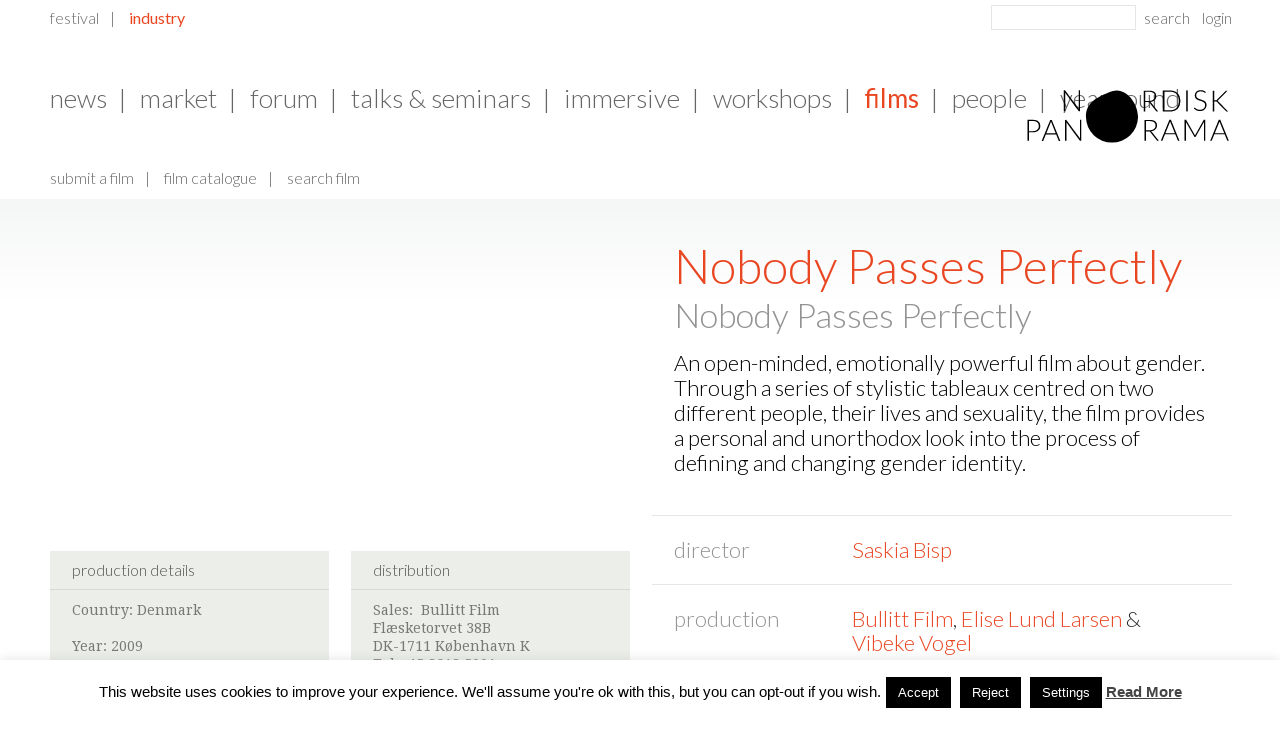

--- FILE ---
content_type: application/javascript
request_url: https://nordiskpanorama.com/wp-content/themes/nordicpanorama/javascript/film_detail.min.js?ver=1.0.0
body_size: 4694
content:
jQuery(function(t){t.fn.EditorialForm=function(a){var e=this,a=t.extend({action:"tba",reset_on_complete:!0},a),i=!1,n=this.find("textarea"),l=this.find('.radio input[type="radio"]'),o=function(o){if(o.preventDefault(),i)return!1;var r=!1,s=e.find('.radio input[type="radio"]:checked');if(""==t.trim(n.val())&&(r=!0,n.addClass("invalid")),s.length<=0&&(r=!0,l.addClass("invalid")),!r){i=!0,n.removeClass("invalid"),l.removeClass("invalid");var d={action:a.action};t.each(e.find('input[type="hidden"]'),function(a,e){var i=t(e);d[i.attr("name")]=i.val()}),d[n.attr("name")]=n.val(),d[s.attr("name")]=s.val(),jQuery.ajax({type:"POST",dataType:"JSON",url:ajaxurl,data:d,success:function(t){"ok"==t.status?a.reset_on_complete&&(n.val(""),s.attr("checked",!1)):"error"==t.status&&alert(t.response),i=!1}})}},r=function(){n.removeClass("invalid"),l.removeClass("invalid")},s=function(){l.removeClass("invalid")};this.on("focus","textarea",r),this.on("change",'input[type="radio"]',s),this.on("submit",o)},t.fn.Userlist=function(a){var e=this,a=t.extend({},a),i=!1,n=!1,l=this.find("ul"),o=this.find(".savebtn"),r=this.attr("data-label_save"),s=this.attr("data-label_cancel"),d=this.attr("data-film_id"),u=function(t){return t.preventDefault(),i?!1:(l.append('<li id="the-new-list-item"><span class="newitem"><input type="text" id="new-list-item-input" /><button id="save-new-list-item">'+r+'</button><button id="cancel-new-list-item">'+s+"</button></span></li>"),o.addClass("inactive"),void(i=!0))},c=function(a){a.preventDefault();var e=t("#new-list-item-input"),r=e.val();if(""==t.trim(r))e.addClass("invalid");else{if(n)return!1;n=!0,jQuery.ajax({type:"POST",dataType:"JSON",url:ajaxurl,data:{action:"film_detail_add_list_and_film",title:r,film_id:d},success:function(t){"ok"==t.status?(m(),l.append('<li><a href="#" class="selected"><span>'+r+"</span></a></li>"),o.removeClass("inactive")):"error"==t.status&&alert(t.response),i=!1,n=!1}})}},v=function(t){t.preventDefault(),m(),i=!1},f=function(a){a.preventDefault();var e=t(a.currentTarget),i=e.attr("data-list_id"),n=e.hasClass("selected")?"film_detail_remove_film_from_list":"film_detail_add_film_to_list";e.toggleClass("selected"),jQuery.ajax({type:"POST",dataType:"JSON",url:ajaxurl,data:{action:n,list_id:i,film_id:d},success:function(t){"ok"==t.status||"error"==t.status&&alert(t.response)}})},m=function(){e.find("#the-new-list-item").remove(),o.removeClass("inactive")};this.on("click",".savebtn",u),this.on("click","#save-new-list-item",c),this.on("click","#cancel-new-list-item",v),this.on("click","li a",f)},t.fn.NordicPanoramaVideo=function(){var a=this,e=this.attr("id"),i=null,n=null,l=!1,o=!1,r=null,s=null,d=null,u=null,c=null,v=null,f=function(){jQuery.ajax({type:"POST",dataType:"JSON",url:ajaxurl,data:{action:"film_detail_showroom_stat_media_opened",film_id:a.attr("data-filmID")},success:function(t){"ok"==t.status&&(o=!0)}})},m=function(){r=videojs(e,{children:{controlBar:{children:{volumeControl:{children:{volumeBar:{vertical:!0}}}}}}}),r.controls(!0),r.on("volumechange",p),r.on("ended",h)},p=function(){var t=r.volume();i||(i=c.height()),0>=t?d.attr("data-volume","0"):t>0&&.3>=t?d.attr("data-volume","1"):t>.3&&.6>=t?d.attr("data-volume","2"):t>.6&&.9>=t?d.attr("data-volume","3"):t>=.9&&d.attr("data-volume","4"),c.css("background-position","29px "+(i-i*t+17)+"px"),v.css({top:i-i*t+21+"px"})},h=function(){r.pause(),r.currentTime(0),r.pause(),r.posterImage.show()},_=function(){r.play()},y=function(){s=t("#"+e),d=s.find(".vjs-volume-control"),u=d.find(".vjs-volume-bar"),c=u.find(".vjs-volume-level"),v=c.find(".vjs-control-text"),d.on("mouseover",g).on("mouseout",j)},g=function(t){t.preventDefault(),clearTimeout(n),u.fadeIn()},j=function(t){t.preventDefault(),clearTimeout(n),n=setTimeout(x,300)},x=function(){u.fadeOut()};return this.playVideo=function(t){l||(m(),y(),l=!0);var a=[];t&&a.push({type:"video/mp4",src:t}),r.src(a),/Android|iPhone|iPad|iPod|BlackBerry/i.test(navigator.userAgent||navigator.vendor||window.opera)?(r.one("loadeddata",_),r.load()):r.play(),o||f()},this},t("#film-detail-note").EditorialForm({action:"film_detail_personal_note",reset_on_complete:!1}),t("#film-detail-message").EditorialForm({action:"film_detail_send_message"}),t("#userlist").Userlist();var a=t("#nordicpanorama_video").NordicPanoramaVideo(),e=t("a.play-btn");e.on("click",function(i){i.preventDefault();var n=t(i.currentTarget),l=n.attr("data-movie-type");t.each(e,function(a,e){var i=t(e);i.attr("data-playing",i.attr("data-movie-type")==l?"true":"false")}),a.playVideo(n.attr("data-src-mp4"))}),/Android|iPhone|iPad|iPod|BlackBerry/i.test(navigator.userAgent||navigator.vendor||window.opera)&&e.trigger("click")});